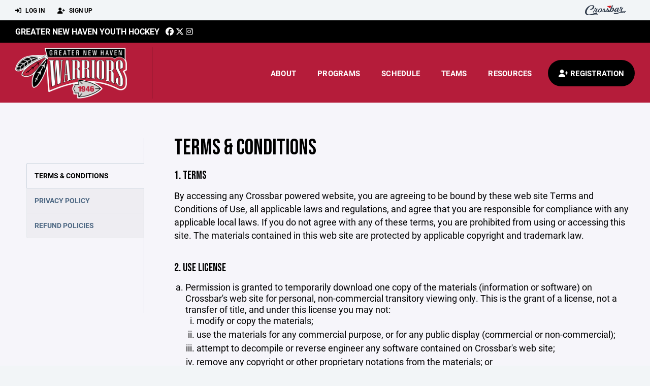

--- FILE ---
content_type: text/html; charset=utf-8
request_url: https://www.gnhwarriors.org/terms
body_size: 36259
content:
<!DOCTYPE HTML>
<html lang="en">
    <head>
        <title>Greater New Haven Shoreline Youth Hockey</title>
        <meta http-equiv="X-UA-Compatible" content="IE=edge">
        <meta charset="utf-8">
        <meta name="viewport" content="width=device-width, initial-scale=1.0">
        
            <meta property="og:image"  content="https://crossbar.s3.amazonaws.com:443/organizations/285/uploads/b7b33d08-fbeb-4bdf-8840-48100f5c9d5a.png?versionId=kEx5efPh_f936pM3t09V2SAc4vZbYmAx" />
        
            <meta property="og:image:type"  content="image/png" />
        


        <!-- Bootstrap Core CSS -->
        <link href="/static/lib/REEN/Template/assets/css/bootstrap.min.css" rel="stylesheet">
        <link href="/static/lib/jasny-bootstrap/css/jasny-bootstrap.min.css" rel="stylesheet">



        <!-- Customizable CSS -->
        <link href="/static/lib/REEN/Template/assets/css/main.css?v=38d97f38972436b7f3bc778845be7f775707773a" rel="stylesheet" data-skrollr-stylesheet>
        <link href="/static/styles.css?v=38d97f38972436b7f3bc778845be7f775707773a" rel="stylesheet">
        <style>

.navbar-header  a {
    color:#000000;
}

.branded-box {
    background:#b51c3a;
}

.branded-box A {
    background:rgba(0,0,0,.95);
}

@media (max-width: 1024px) {
    .navbar-header {
        background:#b51c3a;
    }

    .navbar-header .btn {
        background:none;
        color:#000000 !important;
    }
}

.classic-blog .post .date {
    background:#000000;
    color:#FFFFFF;
    border-color:#FFFFFF;
}

.navbar-header H2 {
    color:#FFFFFF;
}


.section-dark {
    background:#000000;
    color:#FFFFFF;
}

.section-dark,
.section-dark H1, 
.section-dark H2, 
.section-dark H3, 
.section-dark H4, 
.section-dark H5 {
    color:#FFFFFF;
}

.section-light { 
    background:#b51c3a;
    color:#FFFFFF;
}

.section-light H1, 
.section-light H2, 
.section-light H3, 
.section-light H4, 
.section-light H5 {
    color:#FFFFFF;
}

.section-white {
    background:#FFF;
    color:#000;
}

.section-white H1, 
.section-white H2, 
.section-white H3, 
.section-white H4, 
.section-white H5 {
    color:#000;
}

.section-trim-white {
  background:#FFFFFF;
  color: #FFF;
}

.section-trim-white H1, 
.section-trim-white H2, 
.section-trim-white H3, 
.section-trim-white H4, 
.section-trim-white H5 {
    color:#FFF;
}

.section-trim-black {
  background:#FFFFFF;
  color: #000;
}

.section-trim-black H1, 
.section-trim-black H2, 
.section-trim-black H3, 
.section-trim-black H4, 
.section-trim-black H5 {
    color:#000;
}



.item-1 A {
  background:rgba(0,0,0,.75);
  color:#FFFFFF;
}

.item-1 a h2, .item-1 a h3 {
  color:#FFFFFF;
}

.item-2 A {
  background:rgba(181,28,58,.75);
  color:#FFFFFF;
}

.item-2 a h2, .item-2 a h3 {
  color:#FFFFFF;
}

.item.with-image.hide-overlay A {
  background:none;
}
.item.with-image.hide-overlay A h2, .item.with-image.hide-overlay A h3 {
  display:none;
}
.item.item-1.with-image.hide-overlay A:hover {
  background:rgba(0,0,0,.75);
  color:#FFFFFF;
}
.item.item-2.with-image.hide-overlay A:hover {
  background:rgba(181,28,58,.75);
  color:#FFFFFF;
}
.item.with-image.hide-overlay A:hover h2 {
  display:inline;
}
.item.with-image.hide-overlay A:hover h3 {
  display:block;
}



.item.with-image A:hover {
  background:none;
}

.item.with-image A:hover h2, .item.with-image A:hover h3 {
  display:none;
}

.item-1.without-image A:hover {
  background:rgba(0,0,0,.88);
}
.item-2.without-image A:hover {
  background:rgba(181,28,58,.88);
}

.btn-hero {
  background:#b51c3a;
  color:#FFFFFF !important;
}

#home-social-media {
  background:#000000;
  color:#FFFFFF;
}
#home-social-media h2 {
  color:#FFFFFF;
}
#home-social-media a:hover {
  color:rgba(255,255,255,.5);
}


.container_dark {
  background-color: #000000;
  color: #FFFFFF;
}
.container_dark H1, 
.container_dark H2, 
.container_dark H3, 
.container_dark H4, 
.container_dark H5,
.container_dark P,
.container_dark A {
  color: #FFFFFF;
}

.container_light {
  background-color: #b51c3a;
  color: #FFFFFF;
}
.container_light H1, 
.container_light H2, 
.container_light H3, 
.container_light H4, 
.container_light H5,
.container_light P,
.container_light A {
  color: #FFFFFF;
}



.container_gray {
  background-color: #F2F5F7;
  color: #000;
}
.container_gray H1, 
.container_gray H2, 
.container_gray H3, 
.container_gray H4, 
.container_gray H5,
.container_gray P,
.container_gray A {
  color: #000;
}

.container_white {
  background-color: #FFF;
  color: #000;
}
.container_white H1, 
.container_white H2, 
.container_white H3, 
.container_white H4, 
.container_white H5,
.container_white P,
.container_white A {
  color: #000;
}



.container_black {
  background-color: #000;
  color: #FFF;
}


.container_black H1, 
.container_black H2, 
.container_black H3, 
.container_black H4, 
.container_black H5,
.container_black P,
.container_black A {
  color: #FFF;
}

</style>

        <style>

.navbar-collapse.collapse, .navbar-collapse.collapsing {
    background-color:#b51c3a;
    color:#FFFFFF;
    
}

.navbar-middle {
    background:#000000;
    color:#FFFFFF;
}

.navbar-middle h4 {
    color:#FFFFFF;
}

.navbar-nav > li > a {
    color:#FFFFFF;
}

li.register a {
    background: #000000;
    color:#FFFFFF;
}

@media (min-width: 1025px) {
  .navbar-brand  SPAN {
    border-right:1px solid rgba(0,0,0,.1);
  }

  .navbar-collapse .navbar-brand A:hover IMG {
    -webkit-filter: drop-shadow(3px 5px 0px rgba(0,0,0,.1));
    filter: drop-shadow(3px 6px 0px rgba(0,0,0,.1) );
  }

}

@media (max-width: 1024px) {
  .navbar-header {
    background: #b51c3a;
  }

  .navbar-header .btn {
    color: #FFFFFF !important;
  }

  .navbar-collapse.collapse, .navbar-collapse.collapsing {
    background-color: #000000;
    color: #FFFFFF;
    border:none;
  }

  .navbar-nav > li > a {
    color: #FFFFFF;
  }
}

#home-events {
  background-color: #000000;
  color: #FFFFFF;
}
#home-events.with-hero {
  background-color: #000000;
  color: #FFFFFF;
}

#player-profile-header {
  background:#000000;
}

#player-profile-header H1,
#player-profile-header H2 {

  color:#FFFFFF;
}

</style>

        

        <!-- Fonts -->
        <link rel="stylesheet" href="https://use.typekit.net/axg6iil.css?v=38d97f38972436b7f3bc778845be7f775707773a">
        <link rel="preconnect" href="https://fonts.googleapis.com">
        <link rel="preconnect" href="https://fonts.gstatic.com" crossorigin>
        <link href="https://fonts.googleapis.com/css2?family=Bebas+Neue&display=swap" rel="stylesheet">


        <!--
        <link rel="preconnect" href="https://fonts.googleapis.com">
        <link rel="preconnect" href="https://fonts.gstatic.com" crossorigin>
        <link href="https://fonts.googleapis.com/css2?family=Oswald:wght@400;500;600;700&display=swap" rel="stylesheet">
        <link href="https://fonts.googleapis.com/css2?family=Inter:wght@400;500;600;700;800&display=swap" rel="stylesheet">
        <link href="https://fonts.googleapis.com/css2?family=Noto+Sans:wght@400;700&display=swap" rel="stylesheet">
        <link href="https://fonts.googleapis.com/css2?family=Roboto:ital,wght@0,100;0,300;0,400;0,500;0,700;0,900;1,100;1,300;1,400;1,500;1,700;1,900&display=swap" rel="stylesheet">
        -->


        <link href="/static/lib/fontawesome/css/all.min.css" rel="stylesheet" />

        <!-- Favicon -->
        <link rel="shortcut icon" href="https://crossbar.s3.amazonaws.com:443/organizations/285/uploads/f401ca40-3d15-4556-bfe1-877f4552f460.png?versionId=45E3n08R2pLPAyAHcWZ_8zr7bnaGvoQQ">

        <!-- HTML5 elements and media queries Support for IE8 : HTML5 shim and Respond.js -->
        <!--[if lt IE 9]>
            <script src="/static/lib/REEN/Template/assets/js/html5shiv.js"></script>
            <script src="/static/lib/REEN/Template/assets/js/respond.min.js"></script>
        <![endif]-->


        
            <script>
              var ga_included = false;
            </script>
        

        
            <style>
.navbar-collapse .navbar-brand A {
top: -55px !important;
}
</style>
        

        




    </head>
    <body data-org-cache="True">
        <header class="hidden-print">
            <div class="navbar">

                <div class="navbar-header">
                    <div class="container">
                        <ul class="info pull-left">
                            
                                <li><a href="/login"><i class="fas fa-sign-in-alt contact"></i> Log In</a></li>
                                <li><a href="/signup"><i class="fa fa-user-plus contact"></i> Sign Up</a></li>
                            
                        </ul><!-- /.info -->
                        <ul class="social pull-right">
                            <li>
                              <a href="https://www.crossbar.org/?utm_source=client_website&utm_medium=cb_header&utm_campaign=gnhwarriors.org&utm_content=gnhwarriors.org" target="_blank">
                                    <div class="fa-crossbar-container">
                                        <i class="icon-s-crossbar fa-crossbar"></i>
                                    </div>
                                </a>
                            </li>

                        </ul><!-- /.social -->
                        <a class="btn responsive-menu pull-left" data-toggle="collapse" data-target=".navbar-collapse"><i class='fa fa-bars'></i></a>
                        
                        <a class="btn responsive-menu pull-right" href="/register"><i class="fa-solid fa-user-plus"></i></a>
                        
                        <a class="navbar-brand mobile" href="/">
                            <img src="https://crossbar.s3.amazonaws.com:443/organizations/285/uploads/76049ac2-088c-422f-8dc0-ada4115326b0.png?versionId=YjJGL2srNUoDfigGZiZpsBcCNMi6OuJE" class="logo" alt="">
                            
                        </a>
                    </div><!-- /.container -->
                </div><!-- /.navbar-header -->

                <div class="navbar-middle">
                    <div class="container" >

                        <div style="float:right">
                        
                        </div>

                            <h4>
                              
                                <a href="/">Greater New Haven Youth Hockey</a>
                              
                              &nbsp;
                                      <a href="https://www.facebook.com/gnhwarriors" target="_blank"><i class="icon-s-facebook fab fa-facebook"></i></a> 
                                  <a href="https://twitter.com/GNH_Warriors" target="_blank"><i class="icon-s-twitter fa-brands fa-x-twitter"></i></a>
                                <a href="https://www.instagram.com/gnhwarriors" target="_blank"><i class="icon-s-dribbble fab fa-instagram"></i></a>
                              
                              

                            </h4>

                    </div>
                </div>

                <div class="yamm">
                    <div class="navbar-collapse collapse">
                        <div class="container">
                            <div class="navbar-brand">
                                <a href="/">
                                    <span>
                                      <nobr>
                                      <img src="https://crossbar.s3.amazonaws.com:443/organizations/285/uploads/76049ac2-088c-422f-8dc0-ada4115326b0.png?versionId=YjJGL2srNUoDfigGZiZpsBcCNMi6OuJE" class="logo" alt="">
                                      
                                      </nobr>
                                    </span>
                                </a>
                            </div>

                            <ul class="nav navbar-nav navbar-right">
                                
                                  <li class="mobile_and_tablet_only"><a href="/register">Registration</a></li>
                                

                                
                                    <li class="mobile_and_tablet_only"><a href="/login">Log In</a></li>
                                    <li class="mobile_and_tablet_only"><a href="/signup">Sign Up</a></li>
                                


                                
                                    
                                    
                                        <li class="dropdown">
    <a href="#" class="dropdown-toggle js-activated">About</a>
    <ul class="dropdown-menu">
        
            
                <li><a href="/about/about/7601">ABOUT</a></li>
            
        
            
                <li><a href="/about/board-of-directors/7621">Board of Directors</a></li>
            
        
            
                <li><a href="/about/2025-26-travel-team-designs/7973">2025-26 Travel Team Designs</a></li>
            
        
            
        
            
        
            
        
            
        
            
        
    </ul><!-- /.dropdown-menu -->
</li><!-- /.dropdown -->
                                    
                                
                                    
                                    
                                        <li class="dropdown">
    <a href="#" class="dropdown-toggle js-activated">Programs</a>
    <ul class="dropdown-menu">
        
            
                <li><a href="/program/learn-to-play/2430">Learn to Play</a></li>
            
        
            
                <li><a href="/program/travel-tryout-registration/2050">TRAVEL TRYOUT REGISTRATION</a></li>
            
        
            
                <li><a href="/program/14u-checking-camp/2554">14U Checking Camp</a></li>
            
        
            
                <li><a href="/program/first-strides/4295">FIRST STRIDES</a></li>
            
        
            
                <li><a href="/program/hockey-skills/2924">HOCKEY SKILLS</a></li>
            
        
            
                <li><a href="/program/mite-development/3488">MITE DEVELOPMENT</a></li>
            
        
    </ul><!-- /.dropdown-menu -->
</li><!-- /.dropdown -->

                                    
                                
                                    
                                    
                                        <li><a href="/schedule">Schedule</a></li>
                                    
                                
                                    
                                    
                                        


    
    

  <li class="dropdown dropdown-mobile">
        <a href="#" class="dropdown-toggle js-activated">Teams</a>
        <ul class="dropdown-menu">
          
            
              
              <li class="dropdown-submenu">
                <a tabindex="-1" href="#">8U</a>
                <ul class="dropdown-menu">
                  
                      <li><a href="/team/118821">8U AA</a></li>
                  
                      <li><a href="/team/118822">8U Major</a></li>
                  
                      <li><a href="/team/126173">8U Minor</a></li>
                  
                      <li><a href="/team/126174">8U White</a></li>
                  
                </ul>
              </li>
            
          
            
              
              <li class="dropdown-submenu">
                <a tabindex="-1" href="#">10U</a>
                <ul class="dropdown-menu">
                  
                      <li><a href="/team/118818">10U A1</a></li>
                  
                      <li><a href="/team/118817">10U AA</a></li>
                  
                </ul>
              </li>
            
          
            
              
              <li class="dropdown-submenu">
                <a tabindex="-1" href="#">Mite Development 2025</a>
                <ul class="dropdown-menu">
                  
                      <li><a href="/team/148075">Blades</a></li>
                  
                      <li><a href="/team/148076">Eagles</a></li>
                  
                      <li><a href="/team/148077">Nighthawks</a></li>
                  
                      <li><a href="/team/148078">Tomahawks</a></li>
                  
                </ul>
              </li>
            
          
            
              
              <li class="dropdown-submenu">
                <a tabindex="-1" href="#">LTP Clinic</a>
                <ul class="dropdown-menu">
                  
                      <li><a href="/team/169276">Fall LTP Clinic</a></li>
                  
                </ul>
              </li>
            
              
              <li class="dropdown-submenu">
                <a tabindex="-1" href="#">FS</a>
                <ul class="dropdown-menu">
                  
                      <li><a href="/team/169274">First Strides</a></li>
                  
                </ul>
              </li>
            
              
              <li class="dropdown-submenu">
                <a tabindex="-1" href="#">Learn to Play</a>
                <ul class="dropdown-menu">
                  
                      <li><a href="/team/202774">Winter Learn to Play</a></li>
                  
                </ul>
              </li>
            
          
            
              
              <li class="dropdown-submenu">
                <a tabindex="-1" href="#">12U</a>
                <ul class="dropdown-menu">
                  
                      <li><a href="/team/118814">12U A</a></li>
                  
                      <li><a href="/team/118815">12U A1</a></li>
                  
                </ul>
              </li>
            
          
            
              
              <li class="dropdown-submenu">
                <a tabindex="-1" href="#">14U</a>
                <ul class="dropdown-menu">
                  
                      <li><a href="/team/118813">14U A</a></li>
                  
                      <li><a href="/team/118812">14U AA</a></li>
                  
                </ul>
              </li>
            
          
        </ul><!-- /.dropdown-menu -->
    </li><!-- /.dropdown -->


    <li class="dropdown yamm-fullwidth dropdown-desktop">
        <a href="#" class="dropdown-toggle js-activated">Teams</a>
        <ul class="dropdown-menu yamm-dropdown-menu">
            <li>
                <div class="yamm-content row">

                    
                        <div class="col-sm-2 inner xyz">
                            
                                
                                <h4 class="nomargin">8U </h4>
                                <ul class="mb10">
                                    
                                        <li><a href="/team/118821">8U AA</a></li>
                                    
                                        <li><a href="/team/118822">8U Major</a></li>
                                    
                                        <li><a href="/team/126173">8U Minor</a></li>
                                    
                                        <li><a href="/team/126174">8U White</a></li>
                                    
                                </ul><!-- /.circled -->
                            
                        </div><!-- /.col -->
                    
                        <div class="col-sm-2 inner xyz">
                            
                                
                                <h4 class="nomargin">10U </h4>
                                <ul class="mb10">
                                    
                                        <li><a href="/team/118818">10U A1</a></li>
                                    
                                        <li><a href="/team/118817">10U AA</a></li>
                                    
                                </ul><!-- /.circled -->
                            
                        </div><!-- /.col -->
                    
                        <div class="col-sm-2 inner xyz">
                            
                                
                                <h4 class="nomargin">Mite Development 2025 </h4>
                                <ul class="mb10">
                                    
                                        <li><a href="/team/148075">Blades</a></li>
                                    
                                        <li><a href="/team/148076">Eagles</a></li>
                                    
                                        <li><a href="/team/148077">Nighthawks</a></li>
                                    
                                        <li><a href="/team/148078">Tomahawks</a></li>
                                    
                                </ul><!-- /.circled -->
                            
                        </div><!-- /.col -->
                    
                        <div class="col-sm-2 inner xyz">
                            
                                
                                <h4 class="nomargin">LTP Clinic </h4>
                                <ul class="mb10">
                                    
                                        <li><a href="/team/169276">Fall LTP Clinic</a></li>
                                    
                                </ul><!-- /.circled -->
                            
                                
                                <h4 class="nomargin">FS </h4>
                                <ul class="mb10">
                                    
                                        <li><a href="/team/169274">First Strides</a></li>
                                    
                                </ul><!-- /.circled -->
                            
                                
                                <h4 class="nomargin">Learn to Play </h4>
                                <ul class="mb10">
                                    
                                        <li><a href="/team/202774">Winter Learn to Play</a></li>
                                    
                                </ul><!-- /.circled -->
                            
                        </div><!-- /.col -->
                    
                        <div class="col-sm-2 inner xyz">
                            
                                
                                <h4 class="nomargin">12U </h4>
                                <ul class="mb10">
                                    
                                        <li><a href="/team/118814">12U A</a></li>
                                    
                                        <li><a href="/team/118815">12U A1</a></li>
                                    
                                </ul><!-- /.circled -->
                            
                        </div><!-- /.col -->
                    
                        <div class="col-sm-2 inner xyz">
                            
                                
                                <h4 class="nomargin">14U </h4>
                                <ul class="mb10">
                                    
                                        <li><a href="/team/118813">14U A</a></li>
                                    
                                        <li><a href="/team/118812">14U AA</a></li>
                                    
                                </ul><!-- /.circled -->
                            
                        </div><!-- /.col -->
                    

                </div><!-- /.yamm-content -->
            </li>
        </ul><!-- /.yamm-dropdown-menu -->
    </li><!-- /.yamm-fullwidth -->

                                    
                                
                                    
                                    
                                        

    <li class="dropdown">
        <a href="#" class="dropdown-toggle js-activated">Resources</a>
        <ul class="dropdown-menu">
            
                
            
                
            
                
            
                
            
                
                    <li><a href="/parent-resources/documents/7671">Documents</a></li>
                
            
                
            
                
            
                
            
        </ul><!-- /.dropdown-menu -->
    </li><!-- /.dropdown -->


                                    
                                

                                
                                  <li class="register"><a href="/register"><i class="fa-solid fa-user-plus"></i><span> Registration</span></a></li>
                                

                            </ul><!-- /.nav -->

                        </div><!-- /.container -->
                    </div><!-- /.navbar-collapse -->

                </div><!-- /.yamm -->


            </div><!-- /.navbar -->
        </header>

        
            <main>
                <section class="light-bg">

                  



                    <div class="container inner-sm embedded-padding embedded-width">
                        
        
                                

                                
                                    

                                    

                                    
                                


                                
            <div class="row">

                <div class="hidden-xs hidden-sm col-md-3">
    <div class="tabs tabs-side tab-container" style="margin-top:10px;">
        <ul style="margin:0px;">
            <li class="blank"></li>
        </ul>
        <ul style="margin:0px;">
            
                    
                        <li class="tab active"><a class="active" href="/terms">Terms &amp; Conditions</a></li>
                    
            
                    
                        <li class="tab"><a class="" href="/privacy">Privacy Policy</a></li>
                    
            
                    
                        <li class="tab"><a class="" href="/refund-policies">Refund Policies</a></li>
                    
            
         </ul>
        <ul style="margin:0px;">
            <li class="blank"></li>
            <li class="blank"></li>
            <li class="blank"></li>
        </ul>
    </div>
</div><!-- /.col -->

                <div class="col-md-9">
                    <h1>Terms & Conditions</h1>

<h3>1. Terms</h3>

  <p>By accessing any Crossbar powered website, you are agreeing to be bound by these web site Terms and Conditions of Use, all applicable laws and regulations, and agree that you are responsible for compliance with any applicable local laws. If you do not agree with any of these terms, you are prohibited from using or accessing this site. The materials contained in this web site are protected by applicable copyright and trademark law.</p>

<h3>2. Use License</h3>

  <ol type="a">
    <li>
      Permission is granted to temporarily download one copy of the materials (information or software) on Crossbar's web site for personal, non-commercial transitory viewing only. This is the grant of a license, not a transfer of title, and under this license you may not:

      <ol type="i">
        <li>modify or copy the materials;</li>
        <li>use the materials for any commercial purpose, or for any public display (commercial or non-commercial);</li>
        <li>attempt to decompile or reverse engineer any software contained on Crossbar's web site;</li>
        <li>remove any copyright or other proprietary notations from the materials; or</li>
        <li>transfer the materials to another person or "mirror" the materials on any other server.</li>
      </ol>
    </li>
    <li>This license shall automatically terminate if you violate any of these restrictions and may be terminated by Crossbar at any time. Upon terminating your viewing of these materials or upon the termination of this license, you must destroy any downloaded materials in your possession whether in electronic or printed format.</li>
  </ol>

<h3>3. Disclaimer</h3>

  <ol type="a">
    <li>The materials on Crossbar's web site are provided "as is". Crossbar makes no warranties, expressed or implied, and hereby disclaims and negates all other warranties, including without limitation, implied warranties or conditions of merchantability, fitness for a particular purpose, or non-infringement of intellectual property or other violation of rights. Further, Crossbar does not warrant or make any representations concerning the accuracy, likely results, or reliability of the use of the materials on its Internet web site or otherwise relating to such materials or on any sites linked to this site.</li>
  </ol>

<h3>4. Limitations</h3>

  <p>In no event shall Crossbar or its suppliers be liable for any damages (including, without limitation, damages for loss of data or profit, or due to business interruption,) arising out of the use or inability to use the materials on Crossbar's Internet site, even if Crossbar or a Crossbar authorized representative has been notified orally or in writing of the possibility of such damage. Because some jurisdictions do not allow limitations on implied warranties, or limitations of liability for consequential or incidental damages, these limitations may not apply to you.</p>

<h3>5. Revisions and Errata</h3>

  <p>The materials appearing on Crossbar's web site could include technical, typographical, or photographic errors. Crossbar does not warrant that any of the materials on its web site are accurate, complete, or current. Crossbar may make changes to the materials contained on its web site at any time without notice. Crossbar does not, however, make any commitment to update the materials.</p>

<h3>6. Links</h3>

  <p>Crossbar has not reviewed all of the sites linked to its Internet web site and is not responsible for the contents of any such linked site. The inclusion of any link does not imply endorsement by Crossbar of the site. Use of any such linked web site is at the user's own risk.</p>

<h3>7. Site Terms of Use Modifications</h3>

  <p>Crossbar may revise these terms of use for its web site at any time without notice. By using this web site you are agreeing to be bound by the then current version of these Terms and Conditions of Use.</p>

<h3>8. Governing Law</h3>

  <p>Any claim relating to Crossbar's web site shall be governed by the laws of Missouri without regard to its conflict of law provisions.</p>

  <p>General Terms and Conditions applicable to Use of a Web Site.</p>


                </div><!-- ./col -->

            </div>




                                
                                    
                                



        
            
                    </div>
                </section>
            </main>

        


        <!-- ============================================================= FOOTER ============================================================= -->

        <footer class="dark-bg bottom hidden-print">
            <div class="container inner">
                <div class="row">

                    <div class="col-md-3 col-sm-6 inner hide_on_mobile text-center">

                        <a href="/">
                            
                                <img src="https://crossbar.s3.amazonaws.com:443/organizations/285/uploads/76049ac2-088c-422f-8dc0-ada4115326b0.png?versionId=YjJGL2srNUoDfigGZiZpsBcCNMi6OuJE" class="logo" alt="">
                            
                        </a>
                    </div><!-- /.col -->

                    <div class="col-md-3 col-sm-6 inner">
                        <h4 class="mb0">About Us</h4>
                        <p>As America’s First Youth Hockey Program, The Greater New Haven Warriors develop athletes to their highest potential on and off the ice. Together with our families, coaches, and volunteers, we strive to uphold a tradition of creating a fun, competitive, and positive environment.</p>

                    </div><!-- /.col -->


                    <div class="col-md-3 col-sm-6 inner">
                        <h4 class="mb0">Contact</h4>
                        <p>To contact the appropriate person, please visit the Board of Directors page under About.</p>
                        
    <p>
        Greater New Haven Shoreline Youth Hockey Assoc.<br>
        PO Box 2162<br>
        North Haven, CT 06473
        
    <p>

                    </div><!-- /.col -->

                    <div class="col-md-3 col-sm-6 inner">
                        <h4 class="mb10">Powered By</h4>
                        <a href="https://www.crossbar.org/?utm_source=client_website&utm_medium=cb_footer&utm_campaign=gnhwarriors.org&utm_content=gnhwarriors.org" target="_blank">
                            <img src="/static/images/crossbar_navy.svg" style="width:80%;">
                        </a>
                    </div><!-- /.col -->

                </div><!-- /.row -->
            </div><!-- .container -->

            <div class="footer-bottom">
                <div class="container inner">
                    <p class="pull-left">©
                        <script type="text/javascript">
                            document.write(new Date().getFullYear());
                        </script>
                        Greater New Haven Shoreline Youth Hockey. All Rights Reserved.

<svg height="0" xmlns="http://www.w3.org/2000/svg">
    <filter id="drop-shadow">
        <feGaussianBlur in="SourceAlpha" stdDeviation="4"/>
        <feOffset dx="12" dy="12" result="offsetblur"/>
        <feFlood flood-color="rgba(0,0,0,0.5)"/>
        <feComposite in2="offsetblur" operator="in"/>
        <feMerge>
            <feMergeNode/>
            <feMergeNode in="SourceGraphic"/>
        </feMerge>
    </filter>
</svg>
                    </p>
                    <ul class="footer-menu pull-right">
                        <li><a href="/refund-policies">Refund Policies</a></li>
                        <li><a href="/privacy">Privacy Policy</a></li>
                        <li><a href="/terms">Terms & Conditions</a></li>
                    </ul><!-- .footer-menu -->
                </div><!-- .container -->
            </div><!-- .footer-bottom -->
        </footer>


    


    <div class="alert alert-notification alert-danger doubleclick-delete-notification">
        <strong>Confirm Delete</strong><br>
        Click the delete icon again to confirm. Click escape to cancel.
    </div>

        <!-- ============================================================= FOOTER : END ============================================================= -->
        <script src="/static/lib/REEN/Template/assets/js/jquery.min.js?v=38d97f38972436b7f3bc778845be7f775707773a"></script>
        <script src="/static/lib/REEN/Template/assets/js/bootstrap.min.js"></script>
        <script src="/static/lib/REEN/Template/assets/js/bootstrap-hover-dropdown.min.js"></script>
        <script src="/static/lib/jasny-bootstrap/js/jasny-bootstrap.min.js"></script>
        <!--
        <script src="/static/lib/REEN/Template/assets/js/jquery.easing.1.3.min.js"></script>
        <script src="/static/lib/REEN/Template/assets/js/jquery.form.js"></script>

        <script src="/static/lib/REEN/Template/assets/js/waypoints.min.js"></script>
        <script src="/static/lib/REEN/Template/assets/js/waypoints-sticky.min.js"></script>

        <script src="/static/lib/REEN/Template/assets/js/owl.carousel.min.js"></script>
        <script src="/static/lib/REEN/Template/assets/js/jquery.isotope.min.js"></script>
        <script src="/static/lib/REEN/Template/assets/js/viewport-units-buggyfill.js"></script>

        <script src="/static/lib/REEN/Template/assets/js/scripts.js?v=38d97f38972436b7f3bc778845be7f775707773a"></script>
        -->

        
        <script src="/static/script.js?v=38d97f38972436b7f3bc778845be7f775707773a"></script>

        
            
        

        
        <!-- <hh>w10.crossbar.org</hh> -->
        <!-- <cbver>38d97f38972436b7f3bc778845be7f775707773a</cbver> -->
    </body>
</html>




